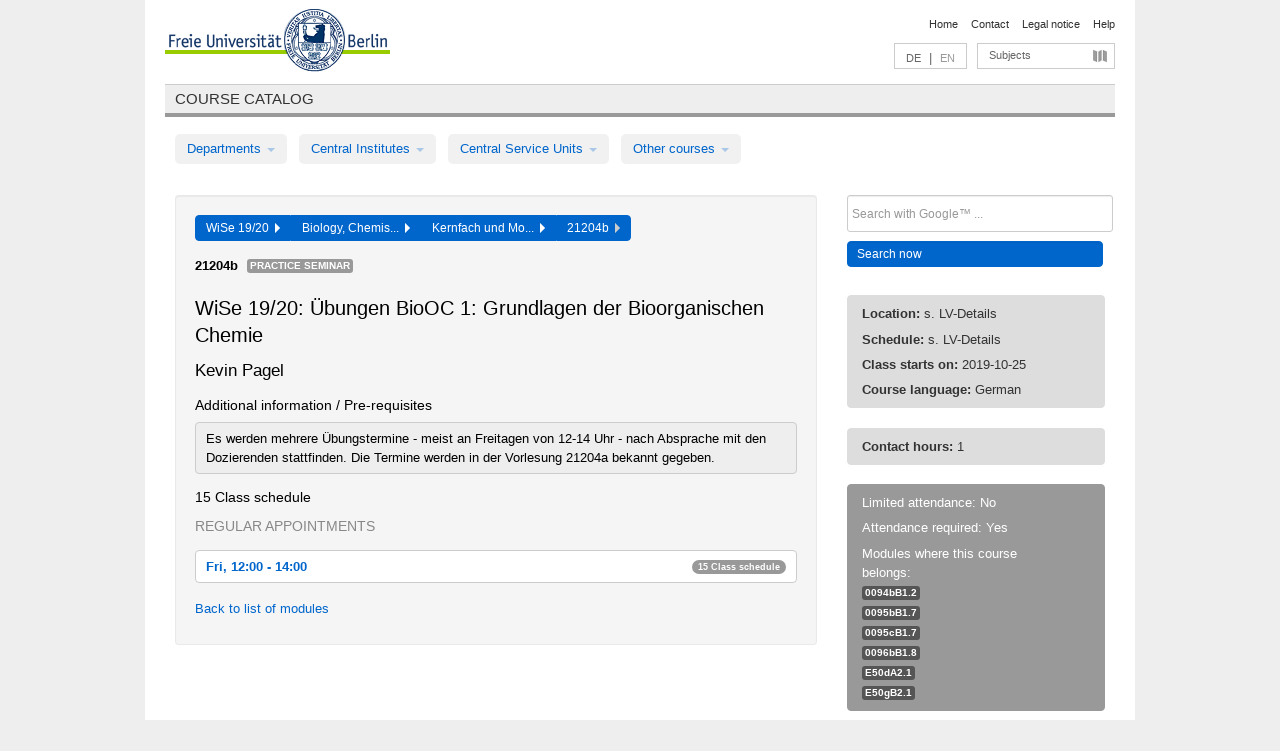

--- FILE ---
content_type: text/html
request_url: https://archiv.vv.fu-berlin.de/ws1920/en/lv/E50g/524914/187774/
body_size: 9745
content:
<!DOCTYPE html>
<html lang="de">
  <head>
    <meta http-equiv="X-UA-Compatible" content="IE=9"/>
    <meta charset="UTF-8"/>
    <title>Course catalog</title>
    <meta name="description" content=""/>
    <meta name="author" content=""/>

    <!-- Le HTML5 shim, for IE6-8 support of HTML elements -->
    <!--[if lt IE 9]>
        <script src="/ws1920/javascripts/html5shim/html5.js" type="text/javascript"></script>        <![endif]-->
    <script src="/ws1920/javascripts/bootstrap/jquery.js" type="text/javascript"></script>    <script src="/ws1920/javascripts/rails.js" type="text/javascript"></script>    <script src="/ws1920/addons/fancybox/jquery.fancybox-1.3.4.pack.js" type="text/javascript"></script>

        <link href="/ws1920/stylesheets/yaml/base.css" media="" rel="stylesheet" type="text/css" />

        <link href="/ws1920/stylesheets/style.css" media="" rel="stylesheet" type="text/css" />
        <link href="/ws1920/stylesheets/bootstrap/bootstrap.css" media="" rel="stylesheet" type="text/css" />

        <link href="/ws1920/addons/fancybox/jquery.fancybox-1.3.4.css" media="screen" rel="stylesheet" type="text/css" />
        <!--[if lte IE 7]>
            <link href="/ws1920/stylesheets/yaml/iehacks.css" media="" rel="stylesheet" type="text/css" />
            <link href="/ws1920/stylesheets/patches/patch.css" media="" rel="stylesheet" type="text/css" />
            <![endif]-->
  </head>

  <body>

    <div class="page_margins">
      <div class="page">

        <!-- header begin -->
        <div id="header">
          <a accesskey="O" name="seitenanfang" id="seitenanfang"></a>
          <a href="http://www.fu-berlin.de/" accesskey=="H" id="fu_logo" title="Logo of Freie Universität Berlin"><img alt="Logo of Freie Universität Berlin" src="/ws1920/images/fu_logo.gif" /></a>          <h1 class="hideme">Freie Universität Berlin</h1>

          <hr class="hideme" />

          <div id="topnav">
            <a class="skip" title="skip link" href="#content"><span class="translation_missing" title="translation missing: en.jump_to_content">Jump To Content</span></a><span class="hideme">.</span>
            <h2 class="hideme"><span class="translation_missing" title="translation missing: en.service_nav">Service Nav</span></h2>
            <ul>
              <li><a href="http://www.fu-berlin.de/en/" title="To Freie Universität Berlin homepage">Home</a></li>
              <li><a href="http://www.fu-berlin.de/en/service/vv_doku/kontakt.html" title="">Contact</a></li>
              <li><a href="http://www.fu-berlin.de/en/redaktion/impressum/index.html" title="Legal notice according to § 5 Telemediengesetz">Legal notice</a></li>
              <li><a href="http://www.fu-berlin.de/en/service/vv_doku/index.html" title="Using the Course Catalog">Help</a></li>
            </ul>
          </div>

          <div id="services">
            <div id="languages">
              <a href="/ws1920/de/lv/E50g/524914/187774" class="lang_link" title="Deutschsprachige Version dieser Seite">DE</a>              &nbsp;|&nbsp;
              <span class="lang_link_active" lang="en" title="This page is an English version">EN</span>
            </div>

            <div id="service_menue">
              <a id="service_menue_link" href="#service_menu_content" title="Subjects A - Z">Subjects</a>
            </div>

          </div>

        </div>
        <!-- header end -->

        <!-- main navigation begin -->
        <!-- main navigation begin -->
<div class="identity_text identity_text_border_bottom">
  <h2>
    <a href="http://www.fu-berlin.de/vv" title="Home">Course catalog</a>  </h2>
</div>
<ul id="main_menu" class="nav nav-pills">
    <li class="dropdown">
      <a class="dropdown-toggle" data-toggle="dropdown" href="#">
          Departments          <b class="caret"></b>
        </a>
      <ul class="non_js">
          <li><a href="/ws1920/en/999999">General Professional Skills</a></li>          <li><a href="/ws1920/en/210000">Biology, Chemistry, and Pharmacy</a></li>          <li><a href="/ws1920/en/400002">Dahlem Research School (DRS)</a></li>          <li><a href="/ws1920/en/125006">Centre for Teacher Education</a></li>          <li><a href="/ws1920/en/120000">Education and Psychology</a></li>          <li><a href="/ws1920/en/240000">Earth Sciences</a></li>          <li><a href="/ws1920/en/130000">History and Cultural Studies</a></li>          <li><a href="/ws1920/en/190000">Mathematics and Computer Science</a></li>          <li><a href="/ws1920/en/160000">Philosophy and Humanities</a></li>          <li><a href="/ws1920/en/200000">Physics</a></li>          <li><a href="/ws1920/en/150000">Political and Social Sciences</a></li>          <li><a href="/ws1920/en/90000">Law</a></li>          <li><a href="/ws1920/en/80000">Veterinary Medicine</a></li>          <li><a href="/ws1920/en/100000">School of Business and Economics</a></li>      </ul>
    </li>
    <li class="dropdown">
      <a class="dropdown-toggle" data-toggle="dropdown" href="#">
          Central Institutes          <b class="caret"></b>
        </a>
      <ul class="non_js">
          <li><a href="/ws1920/en/320000">John F. Kennedy Institute for N. American Studies</a></li>          <li><a href="/ws1920/en/330000">Institute for Latin American Studies</a></li>          <li><a href="/ws1920/en/310000">Institute for East European Studies</a></li>          <li><a href="/ws1920/en/340000">ZI Dahlem School of Education</a></li>      </ul>
    </li>
    <li class="dropdown">
      <a class="dropdown-toggle" data-toggle="dropdown" href="#">
          Central Service Units          <b class="caret"></b>
        </a>
      <ul class="non_js">
          <li><a href="/ws1920/en/530000">Margherita von Brentano Center for Gender Studies</a></li>          <li><a href="/ws1920/en/540000">Language Center</a></li>          <li><a href="/ws1920/en/520000">Academic Advising and Psychological Counseling</a></li>          <li><a href="/ws1920/en/400000">Computing Services (ZEDAT)/University Library</a></li>      </ul>
    </li>
    <li class="dropdown">
      <a class="dropdown-toggle" data-toggle="dropdown" href="#">
          Other courses          <b class="caret"></b>
        </a>
      <ul class="non_js">
          <li><a href="/ws1920/en/990001">Berlin University Alliance</a></li>          <li><a href="/ws1920/en/950210">Career Service</a></li>          <li><a href="/ws1920/en/555555">Einführungs- und Orientierungsstudium Eins@FU</a></li>          <li><a href="/ws1920/en/560000">Open Lecture Halls</a></li>          <li><a href="/ws1920/en/400001">Centre for Jewish Studies</a></li>      </ul>
    </li>
</ul>
<script type="text/javascript">
  $('#main_menu .dropdown ul').removeClass('non_js').addClass('dropdown-menu');
</script>
<!-- main navigation end -->
        <!-- main navigation end -->
        <noscript>
          <p class="alert alert-error error">To display interactive elements correctly please activate JavaScript in your browser</p>
        </noscript>

        <div id="main" class="page_raster_10_off">
          <div class="subcolumns margin_top margin_bottom" style="overflow: visible">
            <div class="c70l">
  <div id="main_content" class="subc padding_top padding_right padding_bottom padding_left">

    <div class="well course">

      <div class="app_path btn-toolbar" style="margin-bottom: 9px">
        <div class="btn-group">
          <a href="/ws1920/en" class="btn vv_tooltip" title="Wintersemester 2019/20 selected">WiSe 19/20&nbsp;&nbsp;<div class="arrow"></div></a>          <a href="/ws1920/en/210000" class="btn vv_tooltip" title="Biology, Chemistry, and Pharmacy selected">Biology, Chemis...&nbsp;&nbsp;<div class="arrow"></div></a>          <a href="/ws1920/en/module/E50g" class="btn vv_tooltip" title="Kernfach und Modulangebot Chemie (Studienordnung 2004) selected">Kernfach und Mo...&nbsp;&nbsp;<div class="arrow"></div></a>          <span class="btn vv_tooltip this_site" title="Course selected">21204b&nbsp;&nbsp;<div class="arrow"></div></span>        </div>
      </div>

      <div class="label_container">
        <b>
          21204b        </b>
        <span class="category label label-info vv_tooltip" title="">
          Practice seminar        </span>
      </div>

      <h1>WiSe 19/20: Übungen BioOC 1: Grundlagen der Bioorganischen Chemie</h1>
      <h2 class="instructor_name">
        Kevin Pagel       </h2>

      <div class="courses">

        <h3>Additional information / Pre-requisites</h3>
          <div id="vv_textfield_524914_additional_info">
    <div class="opened_info fitting additional_info">
      Es werden mehrere Übungstermine - meist an Freitagen von 12-14 Uhr - nach Absprache mit den Dozierenden stattfinden. Die Termine werden in der Vorlesung 21204a bekannt gegeben.          </div>
  </div>


        <h3>15 Class schedule</h3>
        <div class="series">




          <p class="series_name">Regular appointments</p>

          <!-- Schedule 1 -->

          <div class="accordion appointments">
            <div class="accordion-group">
              <div class="accordion-heading">
                <a class="accordion-toggle" href="#collapse_1942024" data-toggle="collapse">
                  Fri, 12:00 - 14:00                  <span class="badge badge-info">15 Class schedule</span>
                </a>
              </div>
              <div id="collapse_1942024" class="accordion-body">
                <div class="accordion-inner">

                  <span id="link_to_details_1942024" class="link_to_details">
                    <b class="course_date_time">
                      Fri, 2019-10-25 12:00 - 14:00                    </b>
                        <div id="appointment_details_1942024">
          <div class="appointment_details_container">

          <div class="appointment_details_column">
            <p>
              <b>
                Lecturers:
                <br>
              </b>
                  Univ.-Prof. Dr. Kevin Pagel                  <small class="phone_portal">
                        <a href="https://portal.zedat.fu-berlin.de/voip/voipPortal/phonebook/search.php?start=0&amp;max=10&amp;search=Kevin%20Pagel" target="_blank" class="vv_details_tooltip" title="Lookup in ZEDAT telephone directory"><i id="lookup_user" class="icon-user"></i></a>
                  </small>
                              </p>
          </div>
          <div class="appointment_details_column">
            <p>
              <b>
                Location:
                <br>
              </b>
                  SR 25.20  (Takustr. 3)                  <br>                  SR 36.07  (Takustr. 3)                  <br>                  Hs Kristallographie (Takustr. 6)                  <br>            </p>
          </div>
    </div>
        <i id="link_close_details_1942024" class="icon-minus-sign link_mimic" title="Hide details"></i>
        <script type="text/javascript">
            $(document).ready(function () {
                $("#link_close_details_1942024").click(function (event) {
                    event.stopImmediatePropagation();
                    $("#link_to_details_1942024").removeClass("details_selected clearfix");
                    $('#appointment_details_1942024').children('.appointment_details_container').hide();
                    $("#link_close_details_1942024").hide();
                    $("#plus_sign_1942024").show();
                });
                $("#link_close_details_1942024").hide();
            })
        </script>
    <script type="text/javascript">
        $(document).ready(function () {
            $('.vv_details_tooltip').tooltip();
        })
    </script>

    </div>
    <i id="plus_sign_1942024" class="icon-plus-sign"></i>
    <script type="text/javascript">
        $(document).ready(function() {
            $('.appointment_details_container').hide();
        });
        $("#link_to_details_1942024").click(function() {
            $('#appointment_details_1942024').children('.appointment_details_container').show();
            $('#link_to_details_1942024').addClass('details_selected clearfix');
            $('#plus_sign_1942024').hide();
            $("#link_close_details_1942024").show();
        });
    </script>
                  </span>





                  <span id="link_to_details_1921096" class="link_to_details">
                    <b class="course_date_time">
                      Fri, 2019-11-01 12:00 - 14:00                    </b>
                        <div id="appointment_details_1921096">
          <div class="appointment_details_container">

          <div class="appointment_details_column">
            <p>
              <b>
                Lecturers:
                <br>
              </b>
                  Univ.-Prof. Dr. Kevin Pagel                  <small class="phone_portal">
                        <a href="https://portal.zedat.fu-berlin.de/voip/voipPortal/phonebook/search.php?start=0&amp;max=10&amp;search=Kevin%20Pagel" target="_blank" class="vv_details_tooltip" title="Lookup in ZEDAT telephone directory"><i id="lookup_user" class="icon-user"></i></a>
                  </small>
                              </p>
          </div>
          <div class="appointment_details_column">
            <p>
              <b>
                Location:
                <br>
              </b>
                  SR 25.20  (Takustr. 3)                  <br>                  SR 36.07  (Takustr. 3)                  <br>                  Hs Kristallographie (Takustr. 6)                  <br>            </p>
          </div>
    </div>
        <i id="link_close_details_1921096" class="icon-minus-sign link_mimic" title="Hide details"></i>
        <script type="text/javascript">
            $(document).ready(function () {
                $("#link_close_details_1921096").click(function (event) {
                    event.stopImmediatePropagation();
                    $("#link_to_details_1921096").removeClass("details_selected clearfix");
                    $('#appointment_details_1921096').children('.appointment_details_container').hide();
                    $("#link_close_details_1921096").hide();
                    $("#plus_sign_1921096").show();
                });
                $("#link_close_details_1921096").hide();
            })
        </script>
    <script type="text/javascript">
        $(document).ready(function () {
            $('.vv_details_tooltip').tooltip();
        })
    </script>

    </div>
    <i id="plus_sign_1921096" class="icon-plus-sign"></i>
    <script type="text/javascript">
        $(document).ready(function() {
            $('.appointment_details_container').hide();
        });
        $("#link_to_details_1921096").click(function() {
            $('#appointment_details_1921096').children('.appointment_details_container').show();
            $('#link_to_details_1921096').addClass('details_selected clearfix');
            $('#plus_sign_1921096').hide();
            $("#link_close_details_1921096").show();
        });
    </script>
                  </span>





                  <span id="link_to_details_1921097" class="link_to_details">
                    <b class="course_date_time">
                      Fri, 2019-11-08 12:00 - 14:00                    </b>
                        <div id="appointment_details_1921097">
          <div class="appointment_details_container">

          <div class="appointment_details_column">
            <p>
              <b>
                Lecturers:
                <br>
              </b>
                  Univ.-Prof. Dr. Kevin Pagel                  <small class="phone_portal">
                        <a href="https://portal.zedat.fu-berlin.de/voip/voipPortal/phonebook/search.php?start=0&amp;max=10&amp;search=Kevin%20Pagel" target="_blank" class="vv_details_tooltip" title="Lookup in ZEDAT telephone directory"><i id="lookup_user" class="icon-user"></i></a>
                  </small>
                              </p>
          </div>
          <div class="appointment_details_column">
            <p>
              <b>
                Location:
                <br>
              </b>
                  SR 25.20  (Takustr. 3)                  <br>                  SR 36.07  (Takustr. 3)                  <br>                  Hs Kristallographie (Takustr. 6)                  <br>            </p>
          </div>
    </div>
        <i id="link_close_details_1921097" class="icon-minus-sign link_mimic" title="Hide details"></i>
        <script type="text/javascript">
            $(document).ready(function () {
                $("#link_close_details_1921097").click(function (event) {
                    event.stopImmediatePropagation();
                    $("#link_to_details_1921097").removeClass("details_selected clearfix");
                    $('#appointment_details_1921097').children('.appointment_details_container').hide();
                    $("#link_close_details_1921097").hide();
                    $("#plus_sign_1921097").show();
                });
                $("#link_close_details_1921097").hide();
            })
        </script>
    <script type="text/javascript">
        $(document).ready(function () {
            $('.vv_details_tooltip').tooltip();
        })
    </script>

    </div>
    <i id="plus_sign_1921097" class="icon-plus-sign"></i>
    <script type="text/javascript">
        $(document).ready(function() {
            $('.appointment_details_container').hide();
        });
        $("#link_to_details_1921097").click(function() {
            $('#appointment_details_1921097').children('.appointment_details_container').show();
            $('#link_to_details_1921097').addClass('details_selected clearfix');
            $('#plus_sign_1921097').hide();
            $("#link_close_details_1921097").show();
        });
    </script>
                  </span>





                  <span id="link_to_details_1921098" class="link_to_details">
                    <b class="course_date_time">
                      Fri, 2019-11-15 12:00 - 14:00                    </b>
                        <div id="appointment_details_1921098">
          <div class="appointment_details_container">

          <div class="appointment_details_column">
            <p>
              <b>
                Lecturers:
                <br>
              </b>
                  Univ.-Prof. Dr. Kevin Pagel                  <small class="phone_portal">
                        <a href="https://portal.zedat.fu-berlin.de/voip/voipPortal/phonebook/search.php?start=0&amp;max=10&amp;search=Kevin%20Pagel" target="_blank" class="vv_details_tooltip" title="Lookup in ZEDAT telephone directory"><i id="lookup_user" class="icon-user"></i></a>
                  </small>
                              </p>
          </div>
          <div class="appointment_details_column">
            <p>
              <b>
                Location:
                <br>
              </b>
                  SR 25.20  (Takustr. 3)                  <br>                  SR 36.07  (Takustr. 3)                  <br>                  Hs Kristallographie (Takustr. 6)                  <br>            </p>
          </div>
    </div>
        <i id="link_close_details_1921098" class="icon-minus-sign link_mimic" title="Hide details"></i>
        <script type="text/javascript">
            $(document).ready(function () {
                $("#link_close_details_1921098").click(function (event) {
                    event.stopImmediatePropagation();
                    $("#link_to_details_1921098").removeClass("details_selected clearfix");
                    $('#appointment_details_1921098').children('.appointment_details_container').hide();
                    $("#link_close_details_1921098").hide();
                    $("#plus_sign_1921098").show();
                });
                $("#link_close_details_1921098").hide();
            })
        </script>
    <script type="text/javascript">
        $(document).ready(function () {
            $('.vv_details_tooltip').tooltip();
        })
    </script>

    </div>
    <i id="plus_sign_1921098" class="icon-plus-sign"></i>
    <script type="text/javascript">
        $(document).ready(function() {
            $('.appointment_details_container').hide();
        });
        $("#link_to_details_1921098").click(function() {
            $('#appointment_details_1921098').children('.appointment_details_container').show();
            $('#link_to_details_1921098').addClass('details_selected clearfix');
            $('#plus_sign_1921098').hide();
            $("#link_close_details_1921098").show();
        });
    </script>
                  </span>





                  <span id="link_to_details_1921099" class="link_to_details">
                    <b class="course_date_time">
                      Fri, 2019-11-22 12:00 - 14:00                    </b>
                        <div id="appointment_details_1921099">
          <div class="appointment_details_container">

          <div class="appointment_details_column">
            <p>
              <b>
                Lecturers:
                <br>
              </b>
                  Univ.-Prof. Dr. Kevin Pagel                  <small class="phone_portal">
                        <a href="https://portal.zedat.fu-berlin.de/voip/voipPortal/phonebook/search.php?start=0&amp;max=10&amp;search=Kevin%20Pagel" target="_blank" class="vv_details_tooltip" title="Lookup in ZEDAT telephone directory"><i id="lookup_user" class="icon-user"></i></a>
                  </small>
                              </p>
          </div>
          <div class="appointment_details_column">
            <p>
              <b>
                Location:
                <br>
              </b>
                  SR 25.20  (Takustr. 3)                  <br>                  SR 36.07  (Takustr. 3)                  <br>                  Hs Kristallographie (Takustr. 6)                  <br>            </p>
          </div>
    </div>
        <i id="link_close_details_1921099" class="icon-minus-sign link_mimic" title="Hide details"></i>
        <script type="text/javascript">
            $(document).ready(function () {
                $("#link_close_details_1921099").click(function (event) {
                    event.stopImmediatePropagation();
                    $("#link_to_details_1921099").removeClass("details_selected clearfix");
                    $('#appointment_details_1921099').children('.appointment_details_container').hide();
                    $("#link_close_details_1921099").hide();
                    $("#plus_sign_1921099").show();
                });
                $("#link_close_details_1921099").hide();
            })
        </script>
    <script type="text/javascript">
        $(document).ready(function () {
            $('.vv_details_tooltip').tooltip();
        })
    </script>

    </div>
    <i id="plus_sign_1921099" class="icon-plus-sign"></i>
    <script type="text/javascript">
        $(document).ready(function() {
            $('.appointment_details_container').hide();
        });
        $("#link_to_details_1921099").click(function() {
            $('#appointment_details_1921099').children('.appointment_details_container').show();
            $('#link_to_details_1921099').addClass('details_selected clearfix');
            $('#plus_sign_1921099').hide();
            $("#link_close_details_1921099").show();
        });
    </script>
                  </span>





                  <span id="link_to_details_1921100" class="link_to_details">
                    <b class="course_date_time">
                      Fri, 2019-11-29 12:00 - 14:00                    </b>
                        <div id="appointment_details_1921100">
          <div class="appointment_details_container">

          <div class="appointment_details_column">
            <p>
              <b>
                Lecturers:
                <br>
              </b>
                  Univ.-Prof. Dr. Kevin Pagel                  <small class="phone_portal">
                        <a href="https://portal.zedat.fu-berlin.de/voip/voipPortal/phonebook/search.php?start=0&amp;max=10&amp;search=Kevin%20Pagel" target="_blank" class="vv_details_tooltip" title="Lookup in ZEDAT telephone directory"><i id="lookup_user" class="icon-user"></i></a>
                  </small>
                              </p>
          </div>
          <div class="appointment_details_column">
            <p>
              <b>
                Location:
                <br>
              </b>
                  SR 25.20  (Takustr. 3)                  <br>                  SR 36.07  (Takustr. 3)                  <br>                  Hs Kristallographie (Takustr. 6)                  <br>            </p>
          </div>
    </div>
        <i id="link_close_details_1921100" class="icon-minus-sign link_mimic" title="Hide details"></i>
        <script type="text/javascript">
            $(document).ready(function () {
                $("#link_close_details_1921100").click(function (event) {
                    event.stopImmediatePropagation();
                    $("#link_to_details_1921100").removeClass("details_selected clearfix");
                    $('#appointment_details_1921100').children('.appointment_details_container').hide();
                    $("#link_close_details_1921100").hide();
                    $("#plus_sign_1921100").show();
                });
                $("#link_close_details_1921100").hide();
            })
        </script>
    <script type="text/javascript">
        $(document).ready(function () {
            $('.vv_details_tooltip').tooltip();
        })
    </script>

    </div>
    <i id="plus_sign_1921100" class="icon-plus-sign"></i>
    <script type="text/javascript">
        $(document).ready(function() {
            $('.appointment_details_container').hide();
        });
        $("#link_to_details_1921100").click(function() {
            $('#appointment_details_1921100').children('.appointment_details_container').show();
            $('#link_to_details_1921100').addClass('details_selected clearfix');
            $('#plus_sign_1921100').hide();
            $("#link_close_details_1921100").show();
        });
    </script>
                  </span>





                  <span id="link_to_details_1921101" class="link_to_details">
                    <b class="course_date_time">
                      Fri, 2019-12-06 12:00 - 14:00                    </b>
                        <div id="appointment_details_1921101">
          <div class="appointment_details_container">

          <div class="appointment_details_column">
            <p>
              <b>
                Lecturers:
                <br>
              </b>
                  Univ.-Prof. Dr. Kevin Pagel                  <small class="phone_portal">
                        <a href="https://portal.zedat.fu-berlin.de/voip/voipPortal/phonebook/search.php?start=0&amp;max=10&amp;search=Kevin%20Pagel" target="_blank" class="vv_details_tooltip" title="Lookup in ZEDAT telephone directory"><i id="lookup_user" class="icon-user"></i></a>
                  </small>
                              </p>
          </div>
          <div class="appointment_details_column">
            <p>
              <b>
                Location:
                <br>
              </b>
                  SR 25.20  (Takustr. 3)                  <br>                  SR 36.07  (Takustr. 3)                  <br>                  Hs Kristallographie (Takustr. 6)                  <br>            </p>
          </div>
    </div>
        <i id="link_close_details_1921101" class="icon-minus-sign link_mimic" title="Hide details"></i>
        <script type="text/javascript">
            $(document).ready(function () {
                $("#link_close_details_1921101").click(function (event) {
                    event.stopImmediatePropagation();
                    $("#link_to_details_1921101").removeClass("details_selected clearfix");
                    $('#appointment_details_1921101').children('.appointment_details_container').hide();
                    $("#link_close_details_1921101").hide();
                    $("#plus_sign_1921101").show();
                });
                $("#link_close_details_1921101").hide();
            })
        </script>
    <script type="text/javascript">
        $(document).ready(function () {
            $('.vv_details_tooltip').tooltip();
        })
    </script>

    </div>
    <i id="plus_sign_1921101" class="icon-plus-sign"></i>
    <script type="text/javascript">
        $(document).ready(function() {
            $('.appointment_details_container').hide();
        });
        $("#link_to_details_1921101").click(function() {
            $('#appointment_details_1921101').children('.appointment_details_container').show();
            $('#link_to_details_1921101').addClass('details_selected clearfix');
            $('#plus_sign_1921101').hide();
            $("#link_close_details_1921101").show();
        });
    </script>
                  </span>





                  <span id="link_to_details_1921102" class="link_to_details">
                    <b class="course_date_time">
                      Fri, 2019-12-13 12:00 - 14:00                    </b>
                        <div id="appointment_details_1921102">
          <div class="appointment_details_container">

          <div class="appointment_details_column">
            <p>
              <b>
                Lecturers:
                <br>
              </b>
                  Univ.-Prof. Dr. Kevin Pagel                  <small class="phone_portal">
                        <a href="https://portal.zedat.fu-berlin.de/voip/voipPortal/phonebook/search.php?start=0&amp;max=10&amp;search=Kevin%20Pagel" target="_blank" class="vv_details_tooltip" title="Lookup in ZEDAT telephone directory"><i id="lookup_user" class="icon-user"></i></a>
                  </small>
                              </p>
          </div>
          <div class="appointment_details_column">
            <p>
              <b>
                Location:
                <br>
              </b>
                  SR 25.20  (Takustr. 3)                  <br>                  SR 36.07  (Takustr. 3)                  <br>                  Hs Kristallographie (Takustr. 6)                  <br>            </p>
          </div>
    </div>
        <i id="link_close_details_1921102" class="icon-minus-sign link_mimic" title="Hide details"></i>
        <script type="text/javascript">
            $(document).ready(function () {
                $("#link_close_details_1921102").click(function (event) {
                    event.stopImmediatePropagation();
                    $("#link_to_details_1921102").removeClass("details_selected clearfix");
                    $('#appointment_details_1921102').children('.appointment_details_container').hide();
                    $("#link_close_details_1921102").hide();
                    $("#plus_sign_1921102").show();
                });
                $("#link_close_details_1921102").hide();
            })
        </script>
    <script type="text/javascript">
        $(document).ready(function () {
            $('.vv_details_tooltip').tooltip();
        })
    </script>

    </div>
    <i id="plus_sign_1921102" class="icon-plus-sign"></i>
    <script type="text/javascript">
        $(document).ready(function() {
            $('.appointment_details_container').hide();
        });
        $("#link_to_details_1921102").click(function() {
            $('#appointment_details_1921102').children('.appointment_details_container').show();
            $('#link_to_details_1921102').addClass('details_selected clearfix');
            $('#plus_sign_1921102').hide();
            $("#link_close_details_1921102").show();
        });
    </script>
                  </span>





                  <span id="link_to_details_1921103" class="link_to_details">
                    <b class="course_date_time">
                      Fri, 2019-12-20 12:00 - 14:00                    </b>
                        <div id="appointment_details_1921103">
          <div class="appointment_details_container">

          <div class="appointment_details_column">
            <p>
              <b>
                Lecturers:
                <br>
              </b>
                  Univ.-Prof. Dr. Kevin Pagel                  <small class="phone_portal">
                        <a href="https://portal.zedat.fu-berlin.de/voip/voipPortal/phonebook/search.php?start=0&amp;max=10&amp;search=Kevin%20Pagel" target="_blank" class="vv_details_tooltip" title="Lookup in ZEDAT telephone directory"><i id="lookup_user" class="icon-user"></i></a>
                  </small>
                              </p>
          </div>
          <div class="appointment_details_column">
            <p>
              <b>
                Location:
                <br>
              </b>
                  SR 25.20  (Takustr. 3)                  <br>                  SR 36.07  (Takustr. 3)                  <br>                  Hs Kristallographie (Takustr. 6)                  <br>            </p>
          </div>
    </div>
        <i id="link_close_details_1921103" class="icon-minus-sign link_mimic" title="Hide details"></i>
        <script type="text/javascript">
            $(document).ready(function () {
                $("#link_close_details_1921103").click(function (event) {
                    event.stopImmediatePropagation();
                    $("#link_to_details_1921103").removeClass("details_selected clearfix");
                    $('#appointment_details_1921103').children('.appointment_details_container').hide();
                    $("#link_close_details_1921103").hide();
                    $("#plus_sign_1921103").show();
                });
                $("#link_close_details_1921103").hide();
            })
        </script>
    <script type="text/javascript">
        $(document).ready(function () {
            $('.vv_details_tooltip').tooltip();
        })
    </script>

    </div>
    <i id="plus_sign_1921103" class="icon-plus-sign"></i>
    <script type="text/javascript">
        $(document).ready(function() {
            $('.appointment_details_container').hide();
        });
        $("#link_to_details_1921103").click(function() {
            $('#appointment_details_1921103').children('.appointment_details_container').show();
            $('#link_to_details_1921103').addClass('details_selected clearfix');
            $('#plus_sign_1921103').hide();
            $("#link_close_details_1921103").show();
        });
    </script>
                  </span>





                  <span id="link_to_details_1921104" class="link_to_details">
                    <b class="course_date_time">
                      Fri, 2020-01-10 12:00 - 14:00                    </b>
                        <div id="appointment_details_1921104">
          <div class="appointment_details_container">

          <div class="appointment_details_column">
            <p>
              <b>
                Lecturers:
                <br>
              </b>
                  Univ.-Prof. Dr. Kevin Pagel                  <small class="phone_portal">
                        <a href="https://portal.zedat.fu-berlin.de/voip/voipPortal/phonebook/search.php?start=0&amp;max=10&amp;search=Kevin%20Pagel" target="_blank" class="vv_details_tooltip" title="Lookup in ZEDAT telephone directory"><i id="lookup_user" class="icon-user"></i></a>
                  </small>
                              </p>
          </div>
          <div class="appointment_details_column">
            <p>
              <b>
                Location:
                <br>
              </b>
                  SR 25.20  (Takustr. 3)                  <br>                  SR 36.07  (Takustr. 3)                  <br>                  Hs Kristallographie (Takustr. 6)                  <br>            </p>
          </div>
    </div>
        <i id="link_close_details_1921104" class="icon-minus-sign link_mimic" title="Hide details"></i>
        <script type="text/javascript">
            $(document).ready(function () {
                $("#link_close_details_1921104").click(function (event) {
                    event.stopImmediatePropagation();
                    $("#link_to_details_1921104").removeClass("details_selected clearfix");
                    $('#appointment_details_1921104').children('.appointment_details_container').hide();
                    $("#link_close_details_1921104").hide();
                    $("#plus_sign_1921104").show();
                });
                $("#link_close_details_1921104").hide();
            })
        </script>
    <script type="text/javascript">
        $(document).ready(function () {
            $('.vv_details_tooltip').tooltip();
        })
    </script>

    </div>
    <i id="plus_sign_1921104" class="icon-plus-sign"></i>
    <script type="text/javascript">
        $(document).ready(function() {
            $('.appointment_details_container').hide();
        });
        $("#link_to_details_1921104").click(function() {
            $('#appointment_details_1921104').children('.appointment_details_container').show();
            $('#link_to_details_1921104').addClass('details_selected clearfix');
            $('#plus_sign_1921104').hide();
            $("#link_close_details_1921104").show();
        });
    </script>
                  </span>





                  <span id="link_to_details_1921105" class="link_to_details">
                    <b class="course_date_time">
                      Fri, 2020-01-17 12:00 - 14:00                    </b>
                        <div id="appointment_details_1921105">
          <div class="appointment_details_container">

          <div class="appointment_details_column">
            <p>
              <b>
                Lecturers:
                <br>
              </b>
                  Univ.-Prof. Dr. Kevin Pagel                  <small class="phone_portal">
                        <a href="https://portal.zedat.fu-berlin.de/voip/voipPortal/phonebook/search.php?start=0&amp;max=10&amp;search=Kevin%20Pagel" target="_blank" class="vv_details_tooltip" title="Lookup in ZEDAT telephone directory"><i id="lookup_user" class="icon-user"></i></a>
                  </small>
                              </p>
          </div>
          <div class="appointment_details_column">
            <p>
              <b>
                Location:
                <br>
              </b>
                  SR 25.20  (Takustr. 3)                  <br>                  SR 36.07  (Takustr. 3)                  <br>                  Hs Kristallographie (Takustr. 6)                  <br>            </p>
          </div>
    </div>
        <i id="link_close_details_1921105" class="icon-minus-sign link_mimic" title="Hide details"></i>
        <script type="text/javascript">
            $(document).ready(function () {
                $("#link_close_details_1921105").click(function (event) {
                    event.stopImmediatePropagation();
                    $("#link_to_details_1921105").removeClass("details_selected clearfix");
                    $('#appointment_details_1921105').children('.appointment_details_container').hide();
                    $("#link_close_details_1921105").hide();
                    $("#plus_sign_1921105").show();
                });
                $("#link_close_details_1921105").hide();
            })
        </script>
    <script type="text/javascript">
        $(document).ready(function () {
            $('.vv_details_tooltip').tooltip();
        })
    </script>

    </div>
    <i id="plus_sign_1921105" class="icon-plus-sign"></i>
    <script type="text/javascript">
        $(document).ready(function() {
            $('.appointment_details_container').hide();
        });
        $("#link_to_details_1921105").click(function() {
            $('#appointment_details_1921105').children('.appointment_details_container').show();
            $('#link_to_details_1921105').addClass('details_selected clearfix');
            $('#plus_sign_1921105').hide();
            $("#link_close_details_1921105").show();
        });
    </script>
                  </span>





                  <span id="link_to_details_1921106" class="link_to_details">
                    <b class="course_date_time">
                      Fri, 2020-01-24 12:00 - 14:00                    </b>
                        <div id="appointment_details_1921106">
          <div class="appointment_details_container">

          <div class="appointment_details_column">
            <p>
              <b>
                Lecturers:
                <br>
              </b>
                  Univ.-Prof. Dr. Kevin Pagel                  <small class="phone_portal">
                        <a href="https://portal.zedat.fu-berlin.de/voip/voipPortal/phonebook/search.php?start=0&amp;max=10&amp;search=Kevin%20Pagel" target="_blank" class="vv_details_tooltip" title="Lookup in ZEDAT telephone directory"><i id="lookup_user" class="icon-user"></i></a>
                  </small>
                              </p>
          </div>
          <div class="appointment_details_column">
            <p>
              <b>
                Location:
                <br>
              </b>
                  SR 25.20  (Takustr. 3)                  <br>                  SR 36.07  (Takustr. 3)                  <br>                  Hs Kristallographie (Takustr. 6)                  <br>            </p>
          </div>
    </div>
        <i id="link_close_details_1921106" class="icon-minus-sign link_mimic" title="Hide details"></i>
        <script type="text/javascript">
            $(document).ready(function () {
                $("#link_close_details_1921106").click(function (event) {
                    event.stopImmediatePropagation();
                    $("#link_to_details_1921106").removeClass("details_selected clearfix");
                    $('#appointment_details_1921106').children('.appointment_details_container').hide();
                    $("#link_close_details_1921106").hide();
                    $("#plus_sign_1921106").show();
                });
                $("#link_close_details_1921106").hide();
            })
        </script>
    <script type="text/javascript">
        $(document).ready(function () {
            $('.vv_details_tooltip').tooltip();
        })
    </script>

    </div>
    <i id="plus_sign_1921106" class="icon-plus-sign"></i>
    <script type="text/javascript">
        $(document).ready(function() {
            $('.appointment_details_container').hide();
        });
        $("#link_to_details_1921106").click(function() {
            $('#appointment_details_1921106').children('.appointment_details_container').show();
            $('#link_to_details_1921106').addClass('details_selected clearfix');
            $('#plus_sign_1921106').hide();
            $("#link_close_details_1921106").show();
        });
    </script>
                  </span>





                  <span id="link_to_details_1921107" class="link_to_details">
                    <b class="course_date_time">
                      Fri, 2020-01-31 12:00 - 14:00                    </b>
                        <div id="appointment_details_1921107">
          <div class="appointment_details_container">

          <div class="appointment_details_column">
            <p>
              <b>
                Lecturers:
                <br>
              </b>
                  Univ.-Prof. Dr. Kevin Pagel                  <small class="phone_portal">
                        <a href="https://portal.zedat.fu-berlin.de/voip/voipPortal/phonebook/search.php?start=0&amp;max=10&amp;search=Kevin%20Pagel" target="_blank" class="vv_details_tooltip" title="Lookup in ZEDAT telephone directory"><i id="lookup_user" class="icon-user"></i></a>
                  </small>
                              </p>
          </div>
          <div class="appointment_details_column">
            <p>
              <b>
                Location:
                <br>
              </b>
                  SR 25.20  (Takustr. 3)                  <br>                  SR 36.07  (Takustr. 3)                  <br>                  Hs Kristallographie (Takustr. 6)                  <br>            </p>
          </div>
    </div>
        <i id="link_close_details_1921107" class="icon-minus-sign link_mimic" title="Hide details"></i>
        <script type="text/javascript">
            $(document).ready(function () {
                $("#link_close_details_1921107").click(function (event) {
                    event.stopImmediatePropagation();
                    $("#link_to_details_1921107").removeClass("details_selected clearfix");
                    $('#appointment_details_1921107').children('.appointment_details_container').hide();
                    $("#link_close_details_1921107").hide();
                    $("#plus_sign_1921107").show();
                });
                $("#link_close_details_1921107").hide();
            })
        </script>
    <script type="text/javascript">
        $(document).ready(function () {
            $('.vv_details_tooltip').tooltip();
        })
    </script>

    </div>
    <i id="plus_sign_1921107" class="icon-plus-sign"></i>
    <script type="text/javascript">
        $(document).ready(function() {
            $('.appointment_details_container').hide();
        });
        $("#link_to_details_1921107").click(function() {
            $('#appointment_details_1921107').children('.appointment_details_container').show();
            $('#link_to_details_1921107').addClass('details_selected clearfix');
            $('#plus_sign_1921107').hide();
            $("#link_close_details_1921107").show();
        });
    </script>
                  </span>





                  <span id="link_to_details_1921108" class="link_to_details">
                    <b class="course_date_time">
                      Fri, 2020-02-07 12:00 - 14:00                    </b>
                        <div id="appointment_details_1921108">
          <div class="appointment_details_container">

          <div class="appointment_details_column">
            <p>
              <b>
                Lecturers:
                <br>
              </b>
                  Univ.-Prof. Dr. Kevin Pagel                  <small class="phone_portal">
                        <a href="https://portal.zedat.fu-berlin.de/voip/voipPortal/phonebook/search.php?start=0&amp;max=10&amp;search=Kevin%20Pagel" target="_blank" class="vv_details_tooltip" title="Lookup in ZEDAT telephone directory"><i id="lookup_user" class="icon-user"></i></a>
                  </small>
                              </p>
          </div>
          <div class="appointment_details_column">
            <p>
              <b>
                Location:
                <br>
              </b>
                  SR 25.20  (Takustr. 3)                  <br>                  SR 36.07  (Takustr. 3)                  <br>                  Hs Kristallographie (Takustr. 6)                  <br>            </p>
          </div>
    </div>
        <i id="link_close_details_1921108" class="icon-minus-sign link_mimic" title="Hide details"></i>
        <script type="text/javascript">
            $(document).ready(function () {
                $("#link_close_details_1921108").click(function (event) {
                    event.stopImmediatePropagation();
                    $("#link_to_details_1921108").removeClass("details_selected clearfix");
                    $('#appointment_details_1921108').children('.appointment_details_container').hide();
                    $("#link_close_details_1921108").hide();
                    $("#plus_sign_1921108").show();
                });
                $("#link_close_details_1921108").hide();
            })
        </script>
    <script type="text/javascript">
        $(document).ready(function () {
            $('.vv_details_tooltip').tooltip();
        })
    </script>

    </div>
    <i id="plus_sign_1921108" class="icon-plus-sign"></i>
    <script type="text/javascript">
        $(document).ready(function() {
            $('.appointment_details_container').hide();
        });
        $("#link_to_details_1921108").click(function() {
            $('#appointment_details_1921108').children('.appointment_details_container').show();
            $('#link_to_details_1921108').addClass('details_selected clearfix');
            $('#plus_sign_1921108').hide();
            $("#link_close_details_1921108").show();
        });
    </script>
                  </span>





                  <span id="link_to_details_1921109" class="link_to_details">
                    <b class="course_date_time">
                      Fri, 2020-02-14 12:00 - 14:00                    </b>
                        <div id="appointment_details_1921109">
          <div class="appointment_details_container">

          <div class="appointment_details_column">
            <p>
              <b>
                Lecturers:
                <br>
              </b>
                  Univ.-Prof. Dr. Kevin Pagel                  <small class="phone_portal">
                        <a href="https://portal.zedat.fu-berlin.de/voip/voipPortal/phonebook/search.php?start=0&amp;max=10&amp;search=Kevin%20Pagel" target="_blank" class="vv_details_tooltip" title="Lookup in ZEDAT telephone directory"><i id="lookup_user" class="icon-user"></i></a>
                  </small>
                              </p>
          </div>
          <div class="appointment_details_column">
            <p>
              <b>
                Location:
                <br>
              </b>
                  SR 25.20  (Takustr. 3)                  <br>                  SR 36.07  (Takustr. 3)                  <br>                  Hs Kristallographie (Takustr. 6)                  <br>            </p>
          </div>
    </div>
        <i id="link_close_details_1921109" class="icon-minus-sign link_mimic" title="Hide details"></i>
        <script type="text/javascript">
            $(document).ready(function () {
                $("#link_close_details_1921109").click(function (event) {
                    event.stopImmediatePropagation();
                    $("#link_to_details_1921109").removeClass("details_selected clearfix");
                    $('#appointment_details_1921109').children('.appointment_details_container').hide();
                    $("#link_close_details_1921109").hide();
                    $("#plus_sign_1921109").show();
                });
                $("#link_close_details_1921109").hide();
            })
        </script>
    <script type="text/javascript">
        $(document).ready(function () {
            $('.vv_details_tooltip').tooltip();
        })
    </script>

    </div>
    <i id="plus_sign_1921109" class="icon-plus-sign"></i>
    <script type="text/javascript">
        $(document).ready(function() {
            $('.appointment_details_container').hide();
        });
        $("#link_to_details_1921109").click(function() {
            $('#appointment_details_1921109').children('.appointment_details_container').show();
            $('#link_to_details_1921109').addClass('details_selected clearfix');
            $('#plus_sign_1921109').hide();
            $("#link_close_details_1921109").show();
        });
    </script>
                  </span>

                </div>
              </div>
            </div>
          </div>


        </div>
        <script type="text/javascript">
          $('.appointments .accordion-body').addClass("collapse");
        </script>

        <p class="link_back">
          <a href="/ws1920/en/module/E50g">Back to list of modules</a>        </p>


      </div>

    </div>

  </div>
</div>

<div class="c30r sidebar">
  <div class="subc padding_top padding_right padding_bottom padding_left">
    <form accept-charset="UTF-8" action="/ws1920/en/_search" class="search_form" id="vv_quick_search" method="get"><div style="margin:0;padding:0;display:inline"><input name="utf8" type="hidden" value="&#x2713;" /></div><input class="search_input" id="q" name="q" placeholder="Search with Google™ ..." size="20" style="width: 256px; height: 27px;" type="text" /><div id="privacy_link_container" style="font-size: 11px;line-height:24px; display: none;">
  <a href="http://www.fu-berlin.de/en/redaktion/impressum/datenschutzhinweise#faq_06_externe_suche" title="Information about Using Google Search™" target="_blank">Information about Using Google Search™</a>
  <span style="color:rgb(92, 143, 41); font-weight:bold; cursor: pointer;" id="search-privacy-link-close" title="">X</span>
</div>
    <input class="btn btn-small btn-primary search_button" name="commit" type="submit" value="Search now" /></form>

<script>
  $('#q').focus(function () {
      $('#privacy_link_container').show();
  });

  $('#search-privacy-link-close').click(function () {
      $('#privacy_link_container').hide();
  });
</script>
    
<div class="alert alert-warning course_info_sidebar margin_top_em">
  <p>
    <b>Location: </b>s. LV-Details  </p>
  <p>
    <b>Schedule: </b>s. LV-Details  </p>
  <p>
    <b>Class starts on: </b>2019-10-25  </p>
  <p>
    <b>Course language: </b>German  </p>
</div>
  <div class="alert alert-warning course_info_sidebar">
      <p>
        <b>Contact hours: </b>1      </p>
  </div>


<div class="alert alert-info course_info_sidebar">
  <p>
    Limited attendance: No  </p>
  <p>
    Attendance required: Yes  </p>
  <p>
    <div class="label_container">
      Modules where this course belongs:
      <br /><span class="label label-inverse vv_tooltip" style="text-transform: none;" title="Bioorganische Chemie">
        <a href="/ws1920/en/module/0094b_k150#210686" style="color: white; text-decoration: none">0094bB1.2</a>      </span>
      <br /><span class="label label-inverse vv_tooltip" style="text-transform: none;" title="Bioorganische Chemie">
        <a href="/ws1920/en/module/0095b_k90#210939" style="color: white; text-decoration: none">0095bB1.7</a>      </span>
      <br /><span class="label label-inverse vv_tooltip" style="text-transform: none;" title="Bioorganische Chemie">
        <a href="/ws1920/en/module/0095c_k90#248048" style="color: white; text-decoration: none">0095cB1.7</a>      </span>
      <br /><span class="label label-inverse vv_tooltip" style="text-transform: none;" title="Bioorganische Chemie">
        <a href="/ws1920/en/module/0096b_m60#211147" style="color: white; text-decoration: none">0096bB1.8</a>      </span>
      <br /><span class="label label-inverse vv_tooltip" style="text-transform: none;" title="Organische Chemie">
        <a href="/ws1920/en/module/E50d#172570" style="color: white; text-decoration: none">E50dA2.1</a>      </span>
      <br /><span class="label label-inverse vv_tooltip" style="text-transform: none;" title="Vertiefungsmodule des Bereichs Organische Chemie und Biochemie">
        <a href="/ws1920/en/module/E50g#187774" style="color: white; text-decoration: none">E50gB2.1</a>      </span>
    </div>
  </p>
</div>

  </div>
</div>
          </div>
        </div>

        <!-- footer begin -->
        <div id="footer">
          <div class="subcolumns bottom_main_nav">
            <div class="subc padding_left">
              <h3>
                <a title="Zur Startseite von: Freie Universität Berlin" href="http://www.fu-berlin.de">Freie Universität Berlin</a>
              </h3>
              <ul class="noprint">
                  <li>
                    <a href="http://www.fu-berlin.de/en/universitaet/index.html">About</a>
                  </li>
                  <li>
                    <a href="http://www.fu-berlin.de/en/studium/index.html">Education</a>
                  </li>
                  <li>
                    <a href="http://www.fu-berlin.de/en/forschung/index.html">Research</a>
                  </li>
                  <li>
                    <a href="http://www.fu-berlin.de/en/einrichtungen/index.html">Departments</a>
                  </li>
                  <li>
                    <a href="https://www.fu-berlin.de/en/universitaet/kooperationen/index.html">Collaboration</a>
                  </li>
              </ul>
            </div>
          </div>
          <div id="bottomnav" class="subcolumns box_border_top">
            <div class="subc padding_right">
              <ul>
                <li><a href="http://www.fu-berlin.de/en/" title="To Freie Universität Berlin homepage">Home</a></li>
              	<li><a id="service_menue_link_footer" href="#service_menu_content" title="Subjects A - Z">Subjects</a></li>
              	<li><a href="http://www.fu-berlin.de/en/service/vv_doku/kontakt.html" title="">Contact</a></li>
              	<li><a href="http://www.fu-berlin.de/en/redaktion/impressum/index.html" title="Legal notice according to § 5 Telemediengesetz">Legal notice</a></li>
                <li><a href="http://www.fu-berlin.de/en/service/vv_doku/index.html" title="Using the Course Catalog">Help</a></li>
              </ul>
            </div>
          </div>
        </div>
        <!-- footer end -->

      </div>
    </div>

    <!-- az index begin -->
    
<script type="text/javascript">
  $(document).ready(function() {
    $("#service_menue_link, #service_menue_link_footer").fancybox({
      'overlayShow' : true,
      'scrolling' : 'yes',
      'autoDimensions' : true,
      'width' : 800,
      'overlayOpacity' : 0.6,
      'padding' : 20,
      'titleShow' : false,
      'scrolling' : 'no'
    });
  })
  function closeAZIndex() {
    $.fancybox.close();
  }
</script>

<!-- begin: Direktzugang -->
<div style="display: none;">
  <div id="service_menu_content">
    <div class="subcolumns">
      <div class="subc">
        <h3 class="pop_headline_small">Subjects A - Z</h3>
      </div>
    </div>
    <div class="subcolumns">        
 
        <div class="c33l">
          <div class="subc">
            <ul class="link_list_arrow_small">


                <li><a href="/ws1920/en/130000?sm=682080#62552" onclick="closeAZIndex()" title="General Professional Skills for the Department of History and Culture Studies">General Professional Skills for the D...</a></li>


                <li><a href="/ws1920/en/100000?sm=682080#61028" onclick="closeAZIndex()" title="General Professional Skills for Bachelor&#x27;s programmes">General Professional Skills for Bache...</a></li>


                <li><a href="/ws1920/en/540000?sm=682080#60892" onclick="closeAZIndex()" title="General Professional Skills">General Professional Skills</a></li>


                <li><a href="/ws1920/en/530000?sm=682080#60874" onclick="closeAZIndex()" title="Courses in Women&#x27;s and Gender Studies offered by Departments, Central Institutes, and Central Service Units">Courses in Women&#x27;s and Gender Studies...</a></li>


                <li><a href="/ws1920/en/400000?sm=682080#60862" onclick="closeAZIndex()" title="General Professional Skills">General Professional Skills</a></li>


                <li><a href="/ws1920/en/160000?sm=682080#67414" onclick="closeAZIndex()" title="General Professional Skills for the Department of Philosophy and Humanities">General Professional Skills for the D...</a></li>


                <li><a href="/ws1920/en/999999?sm=682080#66987" onclick="closeAZIndex()" title="General Professional Skills in Bachelor&#x27;s Programmes">General Professional Skills in Bachel...</a></li>


                <li><a href="/ws1920/en/130000?sm=682080#61262" onclick="closeAZIndex()" title="Studies in Ancient Civilisations">Studies in Ancient Civilisations</a></li>


                <li><a href="/ws1920/en/540000?sm=682080#60881" onclick="closeAZIndex()" title="Arabic">Arabic</a></li>


                <li><a href="/ws1920/en/125006?sm=682080#62586" onclick="closeAZIndex()" title="Master&#x27;s programme in Teacher Education (120 cp)">Master&#x27;s programme in Teacher Educati...</a></li>


                <li><a href="/ws1920/en/125006?sm=682080#62602" onclick="closeAZIndex()" title="Master&#x27;s programme in Teacher Education (60 cp)">Master&#x27;s programme in Teacher Educati...</a></li>


                <li><a href="/ws1920/en/125006?sm=682080#639939" onclick="closeAZIndex()" title="AUSGELAUFEN: Lehramtsbezogene Berufswissenschaft im Bachelor (Modulangebot)">AUSGELAUFEN: Lehramtsbezogene Berufsw...</a></li>


                <li><a href="/ws1920/en/125006?sm=682080#256198" onclick="closeAZIndex()" title="Master&#x27;s programme in Teacher Education (120 cp)">Master&#x27;s programme in Teacher Educati...</a></li>


                <li><a href="/ws1920/en/125006?sm=682080#256199" onclick="closeAZIndex()" title="Master&#x27;s programme in Teacher Education (120 cp)">Master&#x27;s programme in Teacher Educati...</a></li>


                <li><a href="/ws1920/en/130000?sm=682080#62544" onclick="closeAZIndex()" title="Institute of Comparative Ethics">Institute of Comparative Ethics</a></li>


                <li><a href="/ws1920/en/100000?sm=682080#61003" onclick="closeAZIndex()" title="Bachelor&#x27;s Programmes">Bachelor&#x27;s Programmes</a></li>


                <li><a href="/ws1920/en/200000?sm=682080#62473" onclick="closeAZIndex()" title="Bachelor&#x27;s programme in Physics">Bachelor&#x27;s programme in Physics</a></li>


                <li><a href="/ws1920/en/200000?sm=682080#62478" onclick="closeAZIndex()" title="Bachelor&#x27;s programme in Physics (Teacher Education)">Bachelor&#x27;s programme in Physics (Teac...</a></li>


                <li><a href="/ws1920/en/520000?sm=682080#60977" onclick="closeAZIndex()" title="General Academic Advising">General Academic Advising</a></li>


                <li><a href="/ws1920/en/210000?sm=682080#66344" onclick="closeAZIndex()" title="Biochemistry">Biochemistry</a></li>


                <li><a href="/ws1920/en/190000?sm=682080#62641" onclick="closeAZIndex()" title="Bioinformatics">Bioinformatics</a></li>


                <li><a href="/ws1920/en/210000?sm=682080#66074" onclick="closeAZIndex()" title="Biology">Biology</a></li>


                <li><a href="/ws1920/en/990001?sm=682080#682215" onclick="closeAZIndex()" title="BUA Joint Degree Programs">BUA Joint Degree Programs</a></li>


                <li><a href="/ws1920/en/990001?sm=682080#689788" onclick="closeAZIndex()" title="BUA Modules">BUA Modules</a></li>


                <li><a href="/ws1920/en/210000?sm=682080#66345" onclick="closeAZIndex()" title="Chemistry">Chemistry</a></li>


                <li><a href="/ws1920/en/200000?sm=682080#62495" onclick="closeAZIndex()" title="Colloquia">Colloquia</a></li>


                <li><a href="/ws1920/en/100000?sm=682080#61135" onclick="closeAZIndex()" title="Colloquia">Colloquia</a></li>


                <li><a href="/ws1920/en/190000?sm=682080#335310" onclick="closeAZIndex()" title="Computational Sciences">Computational Sciences</a></li>


                <li><a href="/ws1920/en/400002?sm=682080#567022" onclick="closeAZIndex()" title="Dahlem Research School">Dahlem Research School</a></li>


                <li><a href="/ws1920/en/340000?sm=682080#315324" onclick="closeAZIndex()" title="Dahlem School of Education">Dahlem School of Education</a></li>


                <li><a href="/ws1920/en/190000?sm=682080#567857" onclick="closeAZIndex()" title="Data Science">Data Science</a></li>


                <li><a href="/ws1920/en/540000?sm=682080#60891" onclick="closeAZIndex()" title="German as a Foreign Language">German as a Foreign Language</a></li>


                <li><a href="/ws1920/en/100000?sm=682080#61133" onclick="closeAZIndex()" title="doctoral programs and additional offers">doctoral programs and additional offe...</a></li>


                <li><a href="/ws1920/en/100000?sm=682080#61002" onclick="closeAZIndex()" title="ECTS Grades">ECTS Grades</a></li>


                <li><a href="/ws1920/en/190000?sm=682080#130103" onclick="closeAZIndex()" title="Einführungs- und Abschlussveranstaltungen/Mentoringveranstaltungen">Einführungs- und Abschlussveranstaltu...</a></li>


                <li><a href="/ws1920/en/200000?sm=682080#62489" onclick="closeAZIndex()" title="Introductory events and special classes">Introductory events and special class...</a></li>


                <li><a href="/ws1920/en/240000?sm=682080#255933" onclick="closeAZIndex()" title="Geology">Geology</a></li>


                <li><a href="/ws1920/en/540000?sm=682080#60883" onclick="closeAZIndex()" title="English">English</a></li>

                   </ul>
                 </div>
                </div>
               <div class="c33l">
                 <div class="subc">
                   <ul class="link_list_arrow_small">

                <li><a href="/ws1920/en/120000?sm=682080#62662" onclick="closeAZIndex()" title="Education">Education</a></li>


                <li><a href="/ws1920/en/200000?sm=682080#62492" onclick="closeAZIndex()" title="Research seminars">Research seminars</a></li>


                <li><a href="/ws1920/en/540000?sm=682080#60885" onclick="closeAZIndex()" title="French">French</a></li>


                <li><a href="/ws1920/en/160000?sm=682080#79975" onclick="closeAZIndex()" title="Friedrich Schlegel Graduate School of Literary Studies">Friedrich Schlegel Graduate School of...</a></li>


                <li><a href="/ws1920/en/240000?sm=682080#62693" onclick="closeAZIndex()" title="Geography">Geography</a></li>


                <li><a href="/ws1920/en/240000?sm=682080#62685" onclick="closeAZIndex()" title="Geology">Geology</a></li>


                <li><a href="/ws1920/en/130000?sm=682080#61210" onclick="closeAZIndex()" title="History (Friedrich-Meinecke-Institut)">History (Friedrich-Meinecke-Institut)</a></li>


                <li><a href="/ws1920/en/200000?sm=682080#261980" onclick="closeAZIndex()" title="Integrated Sciences">Integrated Sciences</a></li>


                <li><a href="/ws1920/en/190000?sm=682080#62640" onclick="closeAZIndex()" title="Computer Science">Computer Science</a></li>


                <li><a href="/ws1920/en/160000?sm=682080#67406" onclick="closeAZIndex()" title="Institute of Comparative Literature">Institute of Comparative Literature</a></li>


                <li><a href="/ws1920/en/160000?sm=682080#67407" onclick="closeAZIndex()" title="Institute of German and Dutch Languages and Literatures">Institute of German and Dutch Languag...</a></li>


                <li><a href="/ws1920/en/160000?sm=682080#67409" onclick="closeAZIndex()" title="Institute of English Language and Literature">Institute of English Language and Lit...</a></li>


                <li><a href="/ws1920/en/160000?sm=682080#66657" onclick="closeAZIndex()" title="Institute of Greek and Latin Languages and Literatures">Institute of Greek and Latin Language...</a></li>


                <li><a href="/ws1920/en/160000?sm=682080#58804" onclick="closeAZIndex()" title="Institute of Philosophy">Institute of Philosophy</a></li>


                <li><a href="/ws1920/en/150000?sm=682080#61202" onclick="closeAZIndex()" title="Institute of Media and Communication Studies">Institute of Media and Communication ...</a></li>


                <li><a href="/ws1920/en/160000?sm=682080#67408" onclick="closeAZIndex()" title="Institute of Romance Languages and Literatures">Institute of Romance Languages and Li...</a></li>


                <li><a href="/ws1920/en/150000?sm=682080#61194" onclick="closeAZIndex()" title="Institute of Social and Cultural Anthropology">Institute of Social and Cultural Anth...</a></li>


                <li><a href="/ws1920/en/150000?sm=682080#61207" onclick="closeAZIndex()" title="Institute of Sociology">Institute of Sociology</a></li>


                <li><a href="/ws1920/en/160000?sm=682080#67410" onclick="closeAZIndex()" title="Institute of Theater Studies">Institute of Theater Studies</a></li>


                <li><a href="/ws1920/en/160000?sm=682080#415461" onclick="closeAZIndex()" title="Inter-Institute Bachelor&#x27;s programmes">Inter-Institute Bachelor&#x27;s programmes</a></li>


                <li><a href="/ws1920/en/160000?sm=682080#67412" onclick="closeAZIndex()" title="Inter-Institute Master&#x27;s programmes">Inter-Institute Master&#x27;s programmes</a></li>


                <li><a href="/ws1920/en/130000?sm=682080#62551" onclick="closeAZIndex()" title="Inter- and Transdisciplinary Area / Complementary Modules for the Master&#x27;s Programmes">Inter- and Transdisciplinary Area / C...</a></li>


                <li><a href="/ws1920/en/150000?sm=682080#80062" onclick="closeAZIndex()" title="International Relations">International Relations</a></li>


                <li><a href="/ws1920/en/540000?sm=682080#60886" onclick="closeAZIndex()" title="Italian">Italian</a></li>


                <li><a href="/ws1920/en/540000?sm=682080#60887" onclick="closeAZIndex()" title="Japanese">Japanese</a></li>


                <li><a href="/ws1920/en/130000?sm=682080#62526" onclick="closeAZIndex()" title="Jewish Studies">Jewish Studies</a></li>


                <li><a href="/ws1920/en/130000?sm=682080#62535" onclick="closeAZIndex()" title="Catholic Theology">Catholic Theology</a></li>


                <li><a href="/ws1920/en/130000?sm=682080#61215" onclick="closeAZIndex()" title="Institute of Art History">Institute of Art History</a></li>


                <li><a href="/ws1920/en/330000?sm=682080#60986" onclick="closeAZIndex()" title="Latin American Studies">Latin American Studies</a></li>


                <li><a href="/ws1920/en/120000?sm=682080#62674" onclick="closeAZIndex()" title="Teacher Education">Teacher Education</a></li>


                <li><a href="/ws1920/en/125006?sm=682080#570758" onclick="closeAZIndex()" title="Lehramt an Integrierten Sekundarschulen und Gymnasien – Quereinstieg (ab WiSe 2019)">Lehramt an Integrierten Sekundarschul...</a></li>


                <li><a href="/ws1920/en/190000?sm=682080#298590" onclick="closeAZIndex()" title="Lehramt für Informatik">Lehramt für Informatik</a></li>


                <li><a href="/ws1920/en/190000?sm=682080#298544" onclick="closeAZIndex()" title="Lehramt für Mathematik">Lehramt für Mathematik</a></li>


                <li><a href="/ws1920/en/125006?sm=682080#336561" onclick="closeAZIndex()" title="Lehramt Gymnasium – Quereinstieg (ab 2016 bis Ende SoSe 2021)">Lehramt Gymnasium – Quereinstieg (ab ...</a></li>


                <li><a href="/ws1920/en/125006?sm=682080#639942" onclick="closeAZIndex()" title="Lehramt UDK – Quereinstieg Kunst und Musik (ab WiSe 2020/21)">Lehramt UDK – Quereinstieg Kunst und ...</a></li>


                <li><a href="/ws1920/en/125006?sm=682080#62584" onclick="closeAZIndex()" title="Teacher Education Courses in Bachelor&#x27;s programmes">Teacher Education Courses in Bachelor...</a></li>


                <li><a href="/ws1920/en/200000?sm=682080#62484" onclick="closeAZIndex()" title="Master&#x27;s programmes in Teacher Education: Physics">Master&#x27;s programmes in Teacher Educat...</a></li>


                <li><a href="/ws1920/en/210000?sm=682080#66081" onclick="closeAZIndex()" title="Courses offered for other programmes / departments">Courses offered for other programmes ...</a></li>

                   </ul>
                 </div>
                </div>
               <div class="c33l">
                 <div class="subc">
                   <ul class="link_list_arrow_small">

                <li><a href="/ws1920/en/400000?sm=682080#60867" onclick="closeAZIndex()" title="Learning Proposals for the Acquisition of Information Skills">Learning Proposals for the Acquisitio...</a></li>


                <li><a href="/ws1920/en/400000?sm=682080#60865" onclick="closeAZIndex()" title="Learning Proposals for the Acquisition of IT Skills">Learning Proposals for the Acquisitio...</a></li>


                <li><a href="/ws1920/en/125006?sm=682080#256197" onclick="closeAZIndex()" title="Master&#x27;s programme in Teacher Education (120 cp)">Master&#x27;s programme in Teacher Educati...</a></li>


                <li><a href="/ws1920/en/125006?sm=682080#493380" onclick="closeAZIndex()" title="Master&#x27;s programme in Teacher Education (120 cp)">Master&#x27;s programme in Teacher Educati...</a></li>


                <li><a href="/ws1920/en/200000?sm=682080#62482" onclick="closeAZIndex()" title="Master&#x27;s programme in Physics">Master&#x27;s programme in Physics</a></li>


                <li><a href="/ws1920/en/100000?sm=682080#61104" onclick="closeAZIndex()" title="Master&#x27;s programmes">Master&#x27;s programmes</a></li>


                <li><a href="/ws1920/en/190000?sm=682080#62618" onclick="closeAZIndex()" title="Mathematics">Mathematics</a></li>


                <li><a href="/ws1920/en/240000?sm=682080#62709" onclick="closeAZIndex()" title="Meteorology">Meteorology</a></li>


                <li><a href="/ws1920/en/950210?sm=682080#60877" onclick="closeAZIndex()" title="Module offering for General Profession Skills in Bachelor&#x27;s programmes">Module offering for General Professio...</a></li>


                <li><a href="/ws1920/en/100000?sm=682080#61099" onclick="closeAZIndex()" title="Module offerings">Module offerings</a></li>


                <li><a href="/ws1920/en/530000?sm=682080#60869" onclick="closeAZIndex()" title="Module offering in Gender and Diversity Studies for General Professional Skills in Bachelor&#x27;s programmes">Module offering in Gender and Diversi...</a></li>


                <li><a href="/ws1920/en/320000?sm=682080#63319" onclick="closeAZIndex()" title="North American Studies">North American Studies</a></li>


                <li><a href="/ws1920/en/560000?sm=682080#94649" onclick="closeAZIndex()" title="Open Lecture Halls">Open Lecture Halls</a></li>


                <li><a href="/ws1920/en/130000?sm=682080#62512" onclick="closeAZIndex()" title="East Asia and the Middle East">East Asia and the Middle East</a></li>


                <li><a href="/ws1920/en/310000?sm=682080#62763" onclick="closeAZIndex()" title="East European Studies">East European Studies</a></li>


                <li><a href="/ws1920/en/150000?sm=682080#66040" onclick="closeAZIndex()" title="Otto Suhr Institute for Political Science">Otto Suhr Institute for Political Sci...</a></li>


                <li><a href="/ws1920/en/540000?sm=682080#68898" onclick="closeAZIndex()" title="Persian (General Professional Skills, Subejct-specific additional qualification)">Persian (General Professional Skills,...</a></li>


                <li><a href="/ws1920/en/210000?sm=682080#62759" onclick="closeAZIndex()" title="Pharmacy">Pharmacy</a></li>


                <li><a href="/ws1920/en/540000?sm=682080#60888" onclick="closeAZIndex()" title="Portuguese">Portuguese</a></li>


                <li><a href="/ws1920/en/130000?sm=682080#62549" onclick="closeAZIndex()" title="Doctoral Studies (Department of History and Cultural Studies)">Doctoral Studies (Department of Histo...</a></li>


                <li><a href="/ws1920/en/120000?sm=682080#62652" onclick="closeAZIndex()" title="Psychology">Psychology</a></li>


                <li><a href="/ws1920/en/90000?sm=682080#72970" onclick="closeAZIndex()" title="Law Studies">Law Studies</a></li>


                <li><a href="/ws1920/en/130000?sm=682080#62546" onclick="closeAZIndex()" title="Institute for the Scientific Study of Religion">Institute for the Scientific Study of...</a></li>


                <li><a href="/ws1920/en/540000?sm=682080#60889" onclick="closeAZIndex()" title="Russian">Russian</a></li>


                <li><a href="/ws1920/en/555555?sm=682080#416604" onclick="closeAZIndex()" title="Schlüsselkompetenzen und Fremdsprachen">Schlüsselkompetenzen und Fremdsprache...</a></li>


                <li><a href="/ws1920/en/555555?sm=682080#416536" onclick="closeAZIndex()" title="Schwerpunktstudium">Schwerpunktstudium</a></li>


                <li><a href="/ws1920/en/540000?sm=682080#60890" onclick="closeAZIndex()" title="Spanish">Spanish</a></li>


                <li><a href="/ws1920/en/990001?sm=682080#665759" onclick="closeAZIndex()" title="Student Research Opportunities Program">Student Research Opportunities Progra...</a></li>


                <li><a href="/ws1920/en/555555?sm=682080#416518" onclick="closeAZIndex()" title="Studienbereich Orientierung">Studienbereich Orientierung</a></li>


                <li><a href="/ws1920/en/100000?sm=682080#61001" onclick="closeAZIndex()" title="Academic Advising">Academic Advising</a></li>


                <li><a href="/ws1920/en/540000?sm=682080#68900" onclick="closeAZIndex()" title="Turkic">Turkic</a></li>


                <li><a href="/ws1920/en/130000?sm=682080#251886" onclick="closeAZIndex()" title="Doctoral Studies (Department of History and Cultural Studies)">Doctoral Studies (Department of Histo...</a></li>


                <li><a href="/ws1920/en/160000?sm=682080#492411" onclick="closeAZIndex()" title="Veranstaltungen der Philologischen Bibliothek">Veranstaltungen der Philologischen Bi...</a></li>


                <li><a href="/ws1920/en/210000?sm=682080#66346" onclick="closeAZIndex()" title="Courses for Doctoral Students">Courses for Doctoral Students</a></li>


                <li><a href="/ws1920/en/200000?sm=682080#72373" onclick="closeAZIndex()" title="Courses for Students with Physics as a Minor">Courses for Students with Physics as ...</a></li>


                <li><a href="/ws1920/en/80000?sm=682080#66328" onclick="closeAZIndex()" title="Veterinary Medicine">Veterinary Medicine</a></li>


                <li><a href="/ws1920/en/555555?sm=682080#416551" onclick="closeAZIndex()" title="Wahlbereich">Wahlbereich</a></li>


                <li><a href="/ws1920/en/400001?sm=682080#105364" onclick="closeAZIndex()" title="Centre for Jewish Studies Berlin-Brandenburg">Centre for Jewish Studies Berlin-Bran...</a></li>

                   </ul>
                 </div>
                </div>
               <div class="c33l">
                 <div class="subc">
                   <ul class="link_list_arrow_small">

                <li><a href="/ws1920/en/160000?sm=682080#72933" onclick="closeAZIndex()" title="Additional courses for Exchange Students">Additional courses for Exchange Stude...</a></li>
            </ul>
                   
         </div>

      </div>
    </div>
  </div>
</div>
<!-- end: Direktzugang -->
  
    <!-- az index end -->

    <!-- email begin -->
    <!-- begin: Email -->
<script type="text/javascript">
  $(document).ready(function() {
    $("#link_to_email").fancybox({
      'overlayShow' : true,
      'overlayOpacity' : 0.6,
      'padding' : 20,
      'titleShow' : false,
      'type' : 'iframe',
      'height': 540,
      'scrolling' : 'auto'
    });
  })
</script>
<!-- end: Email -->
      <!-- email end -->

    <!-- JavaScript -->
    <script src="/ws1920/javascripts/bootstrap/bootstrap-transition.js" type="text/javascript"></script>
    <script src="/ws1920/javascripts/bootstrap/bootstrap-alert.js" type="text/javascript"></script>
    <script src="/ws1920/javascripts/bootstrap/bootstrap-dropdown.js" type="text/javascript"></script>
    <script src="/ws1920/javascripts/bootstrap/bootstrap-tooltip.js" type="text/javascript"></script>
    <script src="/ws1920/javascripts/bootstrap/bootstrap-popover.js" type="text/javascript"></script>
    <script src="/ws1920/javascripts/bootstrap/bootstrap-collapse.js" type="text/javascript"></script>
    <script src="/ws1920/javascripts/hook.js" type="text/javascript"></script>

    <script type="text/javascript">
      var isEnhanced = true;
      $(window).resize(function(){
        closePopup();
      });
      $(document).ready(function() {
        $('.vv_tooltip').tooltip();
      })
      function closePopup() {
        if ($('.popover').length == 1) {
          $('.popover').fadeOut(1, function() {
            $('i').filter(function() {return this.id.match(/open_close_/);}).removeClass('icon-remove-sign').addClass('icon-plus-sign');
            $('.filter_button').find('i').removeClass('icon-remove-sign').addClass('icon-plus-sign');
            $(this).remove();
          });
        }
      }
      function submitSearchForm() {
        $('#query').focus();
        var searchLength = $('#query').val().length;
        if (searchLength >= 3) {
          $('#vv_quick_search').submit();
        } else {
          $('#vv_search_warning').show();
          closePopup();
        }
      }
    </script>

  </body>
</html>
